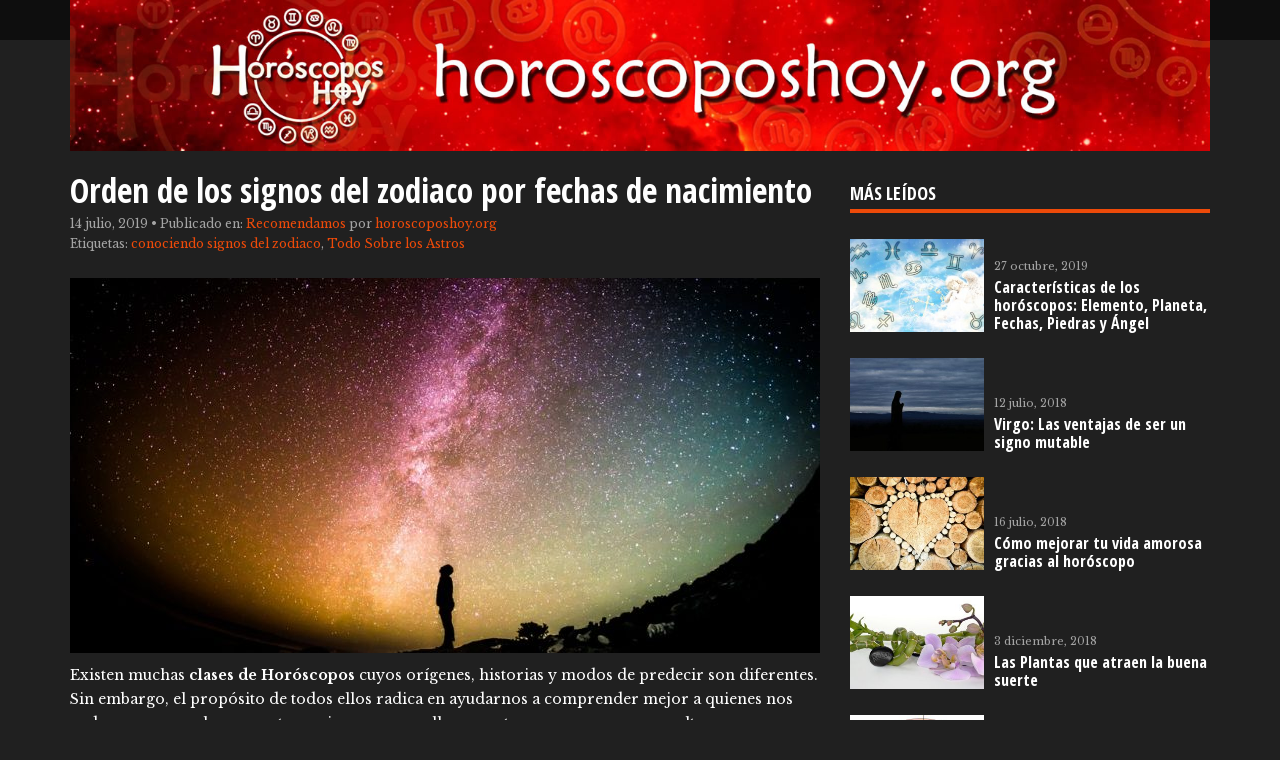

--- FILE ---
content_type: text/html; charset=UTF-8
request_url: https://www.horoscoposhoy.org/orden-de-los-signos-del-zodiaco-por-fechas-de-nacimiento/
body_size: 57401
content:
<!doctype html>
<html lang="es">
<head>
	<meta charset="UTF-8">
	<meta name="viewport" content="width=device-width, initial-scale=1">
	<meta name='robots' content='index, follow, max-image-preview:large, max-snippet:-1, max-video-preview:-1' />

	<!-- This site is optimized with the Yoast SEO plugin v21.7 - https://yoast.com/wordpress/plugins/seo/ -->
	<title>Orden de los signos del zodiaco por fechas de nacimiento</title>
	<meta name="description" content="Existen muchas clases de Horóscopos cuyos orígenes, historias y modos de predecir son diferentes. Sin embargo, el propósito de todos ellos radica en" />
	<link rel="canonical" href="https://www.horoscoposhoy.org/orden-de-los-signos-del-zodiaco-por-fechas-de-nacimiento/" />
	<meta property="og:locale" content="es_ES" />
	<meta property="og:type" content="article" />
	<meta property="og:title" content="Orden de los signos del zodiaco por fechas de nacimiento" />
	<meta property="og:description" content="Existen muchas clases de Horóscopos cuyos orígenes, historias y modos de predecir son diferentes. Sin embargo, el propósito de todos ellos radica en" />
	<meta property="og:url" content="https://www.horoscoposhoy.org/orden-de-los-signos-del-zodiaco-por-fechas-de-nacimiento/" />
	<meta property="og:site_name" content="Horóscopos Hoy" />
	<meta property="article:published_time" content="2019-07-14T18:34:01+00:00" />
	<meta property="article:modified_time" content="2019-07-14T18:39:30+00:00" />
	<meta property="og:image" content="https://www.horoscoposhoy.org/wp-content/uploads/estrellas.jpg" />
	<meta property="og:image:width" content="960" />
	<meta property="og:image:height" content="640" />
	<meta property="og:image:type" content="image/jpeg" />
	<meta name="author" content="horoscoposhoy.org" />
	<meta name="twitter:label1" content="Escrito por" />
	<meta name="twitter:data1" content="horoscoposhoy.org" />
	<meta name="twitter:label2" content="Tiempo de lectura" />
	<meta name="twitter:data2" content="5 minutos" />
	<script type="application/ld+json" class="yoast-schema-graph">{"@context":"https://schema.org","@graph":[{"@type":"WebPage","@id":"https://www.horoscoposhoy.org/orden-de-los-signos-del-zodiaco-por-fechas-de-nacimiento/","url":"https://www.horoscoposhoy.org/orden-de-los-signos-del-zodiaco-por-fechas-de-nacimiento/","name":"Orden de los signos del zodiaco por fechas de nacimiento","isPartOf":{"@id":"https://www.horoscoposhoy.org/#website"},"primaryImageOfPage":{"@id":"https://www.horoscoposhoy.org/orden-de-los-signos-del-zodiaco-por-fechas-de-nacimiento/#primaryimage"},"image":{"@id":"https://www.horoscoposhoy.org/orden-de-los-signos-del-zodiaco-por-fechas-de-nacimiento/#primaryimage"},"thumbnailUrl":"https://www.horoscoposhoy.org/wp-content/uploads/estrellas.jpg","datePublished":"2019-07-14T18:34:01+00:00","dateModified":"2019-07-14T18:39:30+00:00","author":{"@id":"https://www.horoscoposhoy.org/#/schema/person/b8e8d86b9be2680ee1db89c43caa2287"},"description":"Existen muchas clases de Horóscopos cuyos orígenes, historias y modos de predecir son diferentes. Sin embargo, el propósito de todos ellos radica en","breadcrumb":{"@id":"https://www.horoscoposhoy.org/orden-de-los-signos-del-zodiaco-por-fechas-de-nacimiento/#breadcrumb"},"inLanguage":"es","potentialAction":[{"@type":"ReadAction","target":["https://www.horoscoposhoy.org/orden-de-los-signos-del-zodiaco-por-fechas-de-nacimiento/"]}]},{"@type":"ImageObject","inLanguage":"es","@id":"https://www.horoscoposhoy.org/orden-de-los-signos-del-zodiaco-por-fechas-de-nacimiento/#primaryimage","url":"https://www.horoscoposhoy.org/wp-content/uploads/estrellas.jpg","contentUrl":"https://www.horoscoposhoy.org/wp-content/uploads/estrellas.jpg","width":960,"height":640},{"@type":"BreadcrumbList","@id":"https://www.horoscoposhoy.org/orden-de-los-signos-del-zodiaco-por-fechas-de-nacimiento/#breadcrumb","itemListElement":[{"@type":"ListItem","position":1,"name":"Portada","item":"https://www.horoscoposhoy.org/"},{"@type":"ListItem","position":2,"name":"Horóscopos Hoy","item":"https://www.horoscoposhoy.org/horoscopos-hoy/"},{"@type":"ListItem","position":3,"name":"Orden de los signos del zodiaco por fechas de nacimiento"}]},{"@type":"WebSite","@id":"https://www.horoscoposhoy.org/#website","url":"https://www.horoscoposhoy.org/","name":"Horóscopos Hoy","description":"Predicciones de todos los horoscopos para hoy gratis.","potentialAction":[{"@type":"SearchAction","target":{"@type":"EntryPoint","urlTemplate":"https://www.horoscoposhoy.org/?s={search_term_string}"},"query-input":"required name=search_term_string"}],"inLanguage":"es"},{"@type":"Person","@id":"https://www.horoscoposhoy.org/#/schema/person/b8e8d86b9be2680ee1db89c43caa2287","name":"horoscoposhoy.org","image":{"@type":"ImageObject","inLanguage":"es","@id":"https://www.horoscoposhoy.org/#/schema/person/image/","url":"https://secure.gravatar.com/avatar/6a10dbdd8c2a5b54191da523fb5a55c4?s=96&d=mm&r=g","contentUrl":"https://secure.gravatar.com/avatar/6a10dbdd8c2a5b54191da523fb5a55c4?s=96&d=mm&r=g","caption":"horoscoposhoy.org"}}]}</script>
	<!-- / Yoast SEO plugin. -->


<link rel='dns-prefetch' href='//static.addtoany.com' />
<link rel="alternate" type="application/rss+xml" title="Horóscopos Hoy &raquo; Feed" href="https://www.horoscoposhoy.org/feed/" />
<script type="text/javascript">
/* <![CDATA[ */
window._wpemojiSettings = {"baseUrl":"https:\/\/s.w.org\/images\/core\/emoji\/14.0.0\/72x72\/","ext":".png","svgUrl":"https:\/\/s.w.org\/images\/core\/emoji\/14.0.0\/svg\/","svgExt":".svg","source":{"concatemoji":"https:\/\/www.horoscoposhoy.org\/wp-includes\/js\/wp-emoji-release.min.js?ver=6.4.7"}};
/*! This file is auto-generated */
!function(i,n){var o,s,e;function c(e){try{var t={supportTests:e,timestamp:(new Date).valueOf()};sessionStorage.setItem(o,JSON.stringify(t))}catch(e){}}function p(e,t,n){e.clearRect(0,0,e.canvas.width,e.canvas.height),e.fillText(t,0,0);var t=new Uint32Array(e.getImageData(0,0,e.canvas.width,e.canvas.height).data),r=(e.clearRect(0,0,e.canvas.width,e.canvas.height),e.fillText(n,0,0),new Uint32Array(e.getImageData(0,0,e.canvas.width,e.canvas.height).data));return t.every(function(e,t){return e===r[t]})}function u(e,t,n){switch(t){case"flag":return n(e,"\ud83c\udff3\ufe0f\u200d\u26a7\ufe0f","\ud83c\udff3\ufe0f\u200b\u26a7\ufe0f")?!1:!n(e,"\ud83c\uddfa\ud83c\uddf3","\ud83c\uddfa\u200b\ud83c\uddf3")&&!n(e,"\ud83c\udff4\udb40\udc67\udb40\udc62\udb40\udc65\udb40\udc6e\udb40\udc67\udb40\udc7f","\ud83c\udff4\u200b\udb40\udc67\u200b\udb40\udc62\u200b\udb40\udc65\u200b\udb40\udc6e\u200b\udb40\udc67\u200b\udb40\udc7f");case"emoji":return!n(e,"\ud83e\udef1\ud83c\udffb\u200d\ud83e\udef2\ud83c\udfff","\ud83e\udef1\ud83c\udffb\u200b\ud83e\udef2\ud83c\udfff")}return!1}function f(e,t,n){var r="undefined"!=typeof WorkerGlobalScope&&self instanceof WorkerGlobalScope?new OffscreenCanvas(300,150):i.createElement("canvas"),a=r.getContext("2d",{willReadFrequently:!0}),o=(a.textBaseline="top",a.font="600 32px Arial",{});return e.forEach(function(e){o[e]=t(a,e,n)}),o}function t(e){var t=i.createElement("script");t.src=e,t.defer=!0,i.head.appendChild(t)}"undefined"!=typeof Promise&&(o="wpEmojiSettingsSupports",s=["flag","emoji"],n.supports={everything:!0,everythingExceptFlag:!0},e=new Promise(function(e){i.addEventListener("DOMContentLoaded",e,{once:!0})}),new Promise(function(t){var n=function(){try{var e=JSON.parse(sessionStorage.getItem(o));if("object"==typeof e&&"number"==typeof e.timestamp&&(new Date).valueOf()<e.timestamp+604800&&"object"==typeof e.supportTests)return e.supportTests}catch(e){}return null}();if(!n){if("undefined"!=typeof Worker&&"undefined"!=typeof OffscreenCanvas&&"undefined"!=typeof URL&&URL.createObjectURL&&"undefined"!=typeof Blob)try{var e="postMessage("+f.toString()+"("+[JSON.stringify(s),u.toString(),p.toString()].join(",")+"));",r=new Blob([e],{type:"text/javascript"}),a=new Worker(URL.createObjectURL(r),{name:"wpTestEmojiSupports"});return void(a.onmessage=function(e){c(n=e.data),a.terminate(),t(n)})}catch(e){}c(n=f(s,u,p))}t(n)}).then(function(e){for(var t in e)n.supports[t]=e[t],n.supports.everything=n.supports.everything&&n.supports[t],"flag"!==t&&(n.supports.everythingExceptFlag=n.supports.everythingExceptFlag&&n.supports[t]);n.supports.everythingExceptFlag=n.supports.everythingExceptFlag&&!n.supports.flag,n.DOMReady=!1,n.readyCallback=function(){n.DOMReady=!0}}).then(function(){return e}).then(function(){var e;n.supports.everything||(n.readyCallback(),(e=n.source||{}).concatemoji?t(e.concatemoji):e.wpemoji&&e.twemoji&&(t(e.twemoji),t(e.wpemoji)))}))}((window,document),window._wpemojiSettings);
/* ]]> */
</script>
<link rel='stylesheet' id='fancybox-css' href='https://www.horoscoposhoy.org/wp-content/themes/tabloid/panel/scripts/fancybox-2.1.5/jquery.fancybox.css?ver=2.1.5' type='text/css' media='all' />
<style id='wp-emoji-styles-inline-css' type='text/css'>

	img.wp-smiley, img.emoji {
		display: inline !important;
		border: none !important;
		box-shadow: none !important;
		height: 1em !important;
		width: 1em !important;
		margin: 0 0.07em !important;
		vertical-align: -0.1em !important;
		background: none !important;
		padding: 0 !important;
	}
</style>
<link rel='stylesheet' id='wp-block-library-css' href='https://www.horoscoposhoy.org/wp-includes/css/dist/block-library/style.min.css?ver=6.4.7' type='text/css' media='all' />
<style id='classic-theme-styles-inline-css' type='text/css'>
/*! This file is auto-generated */
.wp-block-button__link{color:#fff;background-color:#32373c;border-radius:9999px;box-shadow:none;text-decoration:none;padding:calc(.667em + 2px) calc(1.333em + 2px);font-size:1.125em}.wp-block-file__button{background:#32373c;color:#fff;text-decoration:none}
</style>
<style id='global-styles-inline-css' type='text/css'>
body{--wp--preset--color--black: #000000;--wp--preset--color--cyan-bluish-gray: #abb8c3;--wp--preset--color--white: #ffffff;--wp--preset--color--pale-pink: #f78da7;--wp--preset--color--vivid-red: #cf2e2e;--wp--preset--color--luminous-vivid-orange: #ff6900;--wp--preset--color--luminous-vivid-amber: #fcb900;--wp--preset--color--light-green-cyan: #7bdcb5;--wp--preset--color--vivid-green-cyan: #00d084;--wp--preset--color--pale-cyan-blue: #8ed1fc;--wp--preset--color--vivid-cyan-blue: #0693e3;--wp--preset--color--vivid-purple: #9b51e0;--wp--preset--gradient--vivid-cyan-blue-to-vivid-purple: linear-gradient(135deg,rgba(6,147,227,1) 0%,rgb(155,81,224) 100%);--wp--preset--gradient--light-green-cyan-to-vivid-green-cyan: linear-gradient(135deg,rgb(122,220,180) 0%,rgb(0,208,130) 100%);--wp--preset--gradient--luminous-vivid-amber-to-luminous-vivid-orange: linear-gradient(135deg,rgba(252,185,0,1) 0%,rgba(255,105,0,1) 100%);--wp--preset--gradient--luminous-vivid-orange-to-vivid-red: linear-gradient(135deg,rgba(255,105,0,1) 0%,rgb(207,46,46) 100%);--wp--preset--gradient--very-light-gray-to-cyan-bluish-gray: linear-gradient(135deg,rgb(238,238,238) 0%,rgb(169,184,195) 100%);--wp--preset--gradient--cool-to-warm-spectrum: linear-gradient(135deg,rgb(74,234,220) 0%,rgb(151,120,209) 20%,rgb(207,42,186) 40%,rgb(238,44,130) 60%,rgb(251,105,98) 80%,rgb(254,248,76) 100%);--wp--preset--gradient--blush-light-purple: linear-gradient(135deg,rgb(255,206,236) 0%,rgb(152,150,240) 100%);--wp--preset--gradient--blush-bordeaux: linear-gradient(135deg,rgb(254,205,165) 0%,rgb(254,45,45) 50%,rgb(107,0,62) 100%);--wp--preset--gradient--luminous-dusk: linear-gradient(135deg,rgb(255,203,112) 0%,rgb(199,81,192) 50%,rgb(65,88,208) 100%);--wp--preset--gradient--pale-ocean: linear-gradient(135deg,rgb(255,245,203) 0%,rgb(182,227,212) 50%,rgb(51,167,181) 100%);--wp--preset--gradient--electric-grass: linear-gradient(135deg,rgb(202,248,128) 0%,rgb(113,206,126) 100%);--wp--preset--gradient--midnight: linear-gradient(135deg,rgb(2,3,129) 0%,rgb(40,116,252) 100%);--wp--preset--font-size--small: 13px;--wp--preset--font-size--medium: 20px;--wp--preset--font-size--large: 36px;--wp--preset--font-size--x-large: 42px;--wp--preset--spacing--20: 0.44rem;--wp--preset--spacing--30: 0.67rem;--wp--preset--spacing--40: 1rem;--wp--preset--spacing--50: 1.5rem;--wp--preset--spacing--60: 2.25rem;--wp--preset--spacing--70: 3.38rem;--wp--preset--spacing--80: 5.06rem;--wp--preset--shadow--natural: 6px 6px 9px rgba(0, 0, 0, 0.2);--wp--preset--shadow--deep: 12px 12px 50px rgba(0, 0, 0, 0.4);--wp--preset--shadow--sharp: 6px 6px 0px rgba(0, 0, 0, 0.2);--wp--preset--shadow--outlined: 6px 6px 0px -3px rgba(255, 255, 255, 1), 6px 6px rgba(0, 0, 0, 1);--wp--preset--shadow--crisp: 6px 6px 0px rgba(0, 0, 0, 1);}:where(.is-layout-flex){gap: 0.5em;}:where(.is-layout-grid){gap: 0.5em;}body .is-layout-flow > .alignleft{float: left;margin-inline-start: 0;margin-inline-end: 2em;}body .is-layout-flow > .alignright{float: right;margin-inline-start: 2em;margin-inline-end: 0;}body .is-layout-flow > .aligncenter{margin-left: auto !important;margin-right: auto !important;}body .is-layout-constrained > .alignleft{float: left;margin-inline-start: 0;margin-inline-end: 2em;}body .is-layout-constrained > .alignright{float: right;margin-inline-start: 2em;margin-inline-end: 0;}body .is-layout-constrained > .aligncenter{margin-left: auto !important;margin-right: auto !important;}body .is-layout-constrained > :where(:not(.alignleft):not(.alignright):not(.alignfull)){max-width: var(--wp--style--global--content-size);margin-left: auto !important;margin-right: auto !important;}body .is-layout-constrained > .alignwide{max-width: var(--wp--style--global--wide-size);}body .is-layout-flex{display: flex;}body .is-layout-flex{flex-wrap: wrap;align-items: center;}body .is-layout-flex > *{margin: 0;}body .is-layout-grid{display: grid;}body .is-layout-grid > *{margin: 0;}:where(.wp-block-columns.is-layout-flex){gap: 2em;}:where(.wp-block-columns.is-layout-grid){gap: 2em;}:where(.wp-block-post-template.is-layout-flex){gap: 1.25em;}:where(.wp-block-post-template.is-layout-grid){gap: 1.25em;}.has-black-color{color: var(--wp--preset--color--black) !important;}.has-cyan-bluish-gray-color{color: var(--wp--preset--color--cyan-bluish-gray) !important;}.has-white-color{color: var(--wp--preset--color--white) !important;}.has-pale-pink-color{color: var(--wp--preset--color--pale-pink) !important;}.has-vivid-red-color{color: var(--wp--preset--color--vivid-red) !important;}.has-luminous-vivid-orange-color{color: var(--wp--preset--color--luminous-vivid-orange) !important;}.has-luminous-vivid-amber-color{color: var(--wp--preset--color--luminous-vivid-amber) !important;}.has-light-green-cyan-color{color: var(--wp--preset--color--light-green-cyan) !important;}.has-vivid-green-cyan-color{color: var(--wp--preset--color--vivid-green-cyan) !important;}.has-pale-cyan-blue-color{color: var(--wp--preset--color--pale-cyan-blue) !important;}.has-vivid-cyan-blue-color{color: var(--wp--preset--color--vivid-cyan-blue) !important;}.has-vivid-purple-color{color: var(--wp--preset--color--vivid-purple) !important;}.has-black-background-color{background-color: var(--wp--preset--color--black) !important;}.has-cyan-bluish-gray-background-color{background-color: var(--wp--preset--color--cyan-bluish-gray) !important;}.has-white-background-color{background-color: var(--wp--preset--color--white) !important;}.has-pale-pink-background-color{background-color: var(--wp--preset--color--pale-pink) !important;}.has-vivid-red-background-color{background-color: var(--wp--preset--color--vivid-red) !important;}.has-luminous-vivid-orange-background-color{background-color: var(--wp--preset--color--luminous-vivid-orange) !important;}.has-luminous-vivid-amber-background-color{background-color: var(--wp--preset--color--luminous-vivid-amber) !important;}.has-light-green-cyan-background-color{background-color: var(--wp--preset--color--light-green-cyan) !important;}.has-vivid-green-cyan-background-color{background-color: var(--wp--preset--color--vivid-green-cyan) !important;}.has-pale-cyan-blue-background-color{background-color: var(--wp--preset--color--pale-cyan-blue) !important;}.has-vivid-cyan-blue-background-color{background-color: var(--wp--preset--color--vivid-cyan-blue) !important;}.has-vivid-purple-background-color{background-color: var(--wp--preset--color--vivid-purple) !important;}.has-black-border-color{border-color: var(--wp--preset--color--black) !important;}.has-cyan-bluish-gray-border-color{border-color: var(--wp--preset--color--cyan-bluish-gray) !important;}.has-white-border-color{border-color: var(--wp--preset--color--white) !important;}.has-pale-pink-border-color{border-color: var(--wp--preset--color--pale-pink) !important;}.has-vivid-red-border-color{border-color: var(--wp--preset--color--vivid-red) !important;}.has-luminous-vivid-orange-border-color{border-color: var(--wp--preset--color--luminous-vivid-orange) !important;}.has-luminous-vivid-amber-border-color{border-color: var(--wp--preset--color--luminous-vivid-amber) !important;}.has-light-green-cyan-border-color{border-color: var(--wp--preset--color--light-green-cyan) !important;}.has-vivid-green-cyan-border-color{border-color: var(--wp--preset--color--vivid-green-cyan) !important;}.has-pale-cyan-blue-border-color{border-color: var(--wp--preset--color--pale-cyan-blue) !important;}.has-vivid-cyan-blue-border-color{border-color: var(--wp--preset--color--vivid-cyan-blue) !important;}.has-vivid-purple-border-color{border-color: var(--wp--preset--color--vivid-purple) !important;}.has-vivid-cyan-blue-to-vivid-purple-gradient-background{background: var(--wp--preset--gradient--vivid-cyan-blue-to-vivid-purple) !important;}.has-light-green-cyan-to-vivid-green-cyan-gradient-background{background: var(--wp--preset--gradient--light-green-cyan-to-vivid-green-cyan) !important;}.has-luminous-vivid-amber-to-luminous-vivid-orange-gradient-background{background: var(--wp--preset--gradient--luminous-vivid-amber-to-luminous-vivid-orange) !important;}.has-luminous-vivid-orange-to-vivid-red-gradient-background{background: var(--wp--preset--gradient--luminous-vivid-orange-to-vivid-red) !important;}.has-very-light-gray-to-cyan-bluish-gray-gradient-background{background: var(--wp--preset--gradient--very-light-gray-to-cyan-bluish-gray) !important;}.has-cool-to-warm-spectrum-gradient-background{background: var(--wp--preset--gradient--cool-to-warm-spectrum) !important;}.has-blush-light-purple-gradient-background{background: var(--wp--preset--gradient--blush-light-purple) !important;}.has-blush-bordeaux-gradient-background{background: var(--wp--preset--gradient--blush-bordeaux) !important;}.has-luminous-dusk-gradient-background{background: var(--wp--preset--gradient--luminous-dusk) !important;}.has-pale-ocean-gradient-background{background: var(--wp--preset--gradient--pale-ocean) !important;}.has-electric-grass-gradient-background{background: var(--wp--preset--gradient--electric-grass) !important;}.has-midnight-gradient-background{background: var(--wp--preset--gradient--midnight) !important;}.has-small-font-size{font-size: var(--wp--preset--font-size--small) !important;}.has-medium-font-size{font-size: var(--wp--preset--font-size--medium) !important;}.has-large-font-size{font-size: var(--wp--preset--font-size--large) !important;}.has-x-large-font-size{font-size: var(--wp--preset--font-size--x-large) !important;}
.wp-block-navigation a:where(:not(.wp-element-button)){color: inherit;}
:where(.wp-block-post-template.is-layout-flex){gap: 1.25em;}:where(.wp-block-post-template.is-layout-grid){gap: 1.25em;}
:where(.wp-block-columns.is-layout-flex){gap: 2em;}:where(.wp-block-columns.is-layout-grid){gap: 2em;}
.wp-block-pullquote{font-size: 1.5em;line-height: 1.6;}
</style>
<link rel='stylesheet' id='menu-image-css' href='https://www.horoscoposhoy.org/wp-content/plugins/menu-image/includes/css/menu-image.css?ver=3.10' type='text/css' media='all' />
<link rel='stylesheet' id='dashicons-css' href='https://www.horoscoposhoy.org/wp-includes/css/dashicons.min.css?ver=6.4.7' type='text/css' media='all' />
<link rel='stylesheet' id='ci-google-font-css' href='//fonts.googleapis.com/css?family=Libre+Baskerville%3A400%2C700%2C400italic%7COpen+Sans+Condensed%3A700&#038;subset=cyrillic%2Clatin%2Cgreek%2Cvietnamese&#038;ver=6.4.7' type='text/css' media='all' />
<link rel='stylesheet' id='ci-base-css' href='https://www.horoscoposhoy.org/wp-content/themes/tabloid/css/base.css?ver=6.4.7' type='text/css' media='all' />
<link rel='stylesheet' id='ci-flexslider-css' href='https://www.horoscoposhoy.org/wp-content/themes/tabloid/css/flexslider.css?ver=6.4.7' type='text/css' media='all' />
<link rel='stylesheet' id='ci-mmenu-css' href='https://www.horoscoposhoy.org/wp-content/themes/tabloid/css/mmenu.css?ver=6.4.7' type='text/css' media='all' />
<link rel='stylesheet' id='font-awesome-css' href='https://www.horoscoposhoy.org/wp-content/themes/tabloid/panel/components/fontawesome/css/font-awesome.min.css?ver=4.5.0' type='text/css' media='all' />
<link rel='stylesheet' id='weather-icons-css' href='https://www.horoscoposhoy.org/wp-content/themes/tabloid/css/weather-icons.css?ver=6.4.7' type='text/css' media='all' />
<link rel='stylesheet' id='ci-style-css' href='https://www.horoscoposhoy.org/wp-content/themes/tabloid/style.css?ver=1.2' type='text/css' media='screen' />
<link rel='stylesheet' id='ci-color-scheme-css' href='https://www.horoscoposhoy.org/wp-content/themes/tabloid/colors/default.css?ver=6.4.7' type='text/css' media='all' />
<link rel='stylesheet' id='addtoany-css' href='https://www.horoscoposhoy.org/wp-content/plugins/add-to-any/addtoany.min.css?ver=1.16' type='text/css' media='all' />
<style id='addtoany-inline-css' type='text/css'>
.addtoany_share_save_container { text-align:center; }
</style>
<script type="text/javascript" src="https://www.horoscoposhoy.org/wp-includes/js/jquery/jquery.min.js?ver=3.7.1" id="jquery-core-js"></script>
<script type="text/javascript" src="https://www.horoscoposhoy.org/wp-includes/js/jquery/jquery-migrate.min.js?ver=3.4.1" id="jquery-migrate-js"></script>
<script type="text/javascript" id="addtoany-core-js-before">
/* <![CDATA[ */
window.a2a_config=window.a2a_config||{};a2a_config.callbacks=[];a2a_config.overlays=[];a2a_config.templates={};a2a_localize = {
	Share: "Compartir",
	Save: "Guardar",
	Subscribe: "Suscribir",
	Email: "Correo electrónico",
	Bookmark: "Marcador",
	ShowAll: "Mostrar todo",
	ShowLess: "Mostrar menos",
	FindServices: "Encontrar servicio(s)",
	FindAnyServiceToAddTo: "Encuentra al instante cualquier servicio para añadir a",
	PoweredBy: "Funciona con",
	ShareViaEmail: "Compartir por correo electrónico",
	SubscribeViaEmail: "Suscribirse a través de correo electrónico",
	BookmarkInYourBrowser: "Añadir a marcadores de tu navegador",
	BookmarkInstructions: "Presiona «Ctrl+D» o «\u2318+D» para añadir esta página a marcadores",
	AddToYourFavorites: "Añadir a tus favoritos",
	SendFromWebOrProgram: "Enviar desde cualquier dirección o programa de correo electrónico ",
	EmailProgram: "Programa de correo electrónico",
	More: "Más&#8230;",
	ThanksForSharing: "¡Gracias por compartir!",
	ThanksForFollowing: "¡Gracias por seguirnos!"
};
/* ]]> */
</script>
<script type="text/javascript" async src="https://static.addtoany.com/menu/page.js" id="addtoany-core-js"></script>
<script type="text/javascript" async src="https://www.horoscoposhoy.org/wp-content/plugins/add-to-any/addtoany.min.js?ver=1.1" id="addtoany-jquery-js"></script>
<link rel="https://api.w.org/" href="https://www.horoscoposhoy.org/wp-json/" /><link rel="alternate" type="application/json" href="https://www.horoscoposhoy.org/wp-json/wp/v2/posts/3539" /><link rel="EditURI" type="application/rsd+xml" title="RSD" href="https://www.horoscoposhoy.org/xmlrpc.php?rsd" />
<meta name="generator" content="WordPress 6.4.7" />
<meta name="generator" content="CSSIgniter - Tabloid" />
<link rel='shortlink' href='https://www.horoscoposhoy.org/?p=3539' />
<link rel="alternate" type="application/json+oembed" href="https://www.horoscoposhoy.org/wp-json/oembed/1.0/embed?url=https%3A%2F%2Fwww.horoscoposhoy.org%2Forden-de-los-signos-del-zodiaco-por-fechas-de-nacimiento%2F" />
<link rel="alternate" type="text/xml+oembed" href="https://www.horoscoposhoy.org/wp-json/oembed/1.0/embed?url=https%3A%2F%2Fwww.horoscoposhoy.org%2Forden-de-los-signos-del-zodiaco-por-fechas-de-nacimiento%2F&#038;format=xml" />
<script type="text/javascript">
(function(url){
	if(/(?:Chrome\/26\.0\.1410\.63 Safari\/537\.31|WordfenceTestMonBot)/.test(navigator.userAgent)){ return; }
	var addEvent = function(evt, handler) {
		if (window.addEventListener) {
			document.addEventListener(evt, handler, false);
		} else if (window.attachEvent) {
			document.attachEvent('on' + evt, handler);
		}
	};
	var removeEvent = function(evt, handler) {
		if (window.removeEventListener) {
			document.removeEventListener(evt, handler, false);
		} else if (window.detachEvent) {
			document.detachEvent('on' + evt, handler);
		}
	};
	var evts = 'contextmenu dblclick drag dragend dragenter dragleave dragover dragstart drop keydown keypress keyup mousedown mousemove mouseout mouseover mouseup mousewheel scroll'.split(' ');
	var logHuman = function() {
		if (window.wfLogHumanRan) { return; }
		window.wfLogHumanRan = true;
		var wfscr = document.createElement('script');
		wfscr.type = 'text/javascript';
		wfscr.async = true;
		wfscr.src = url + '&r=' + Math.random();
		(document.getElementsByTagName('head')[0]||document.getElementsByTagName('body')[0]).appendChild(wfscr);
		for (var i = 0; i < evts.length; i++) {
			removeEvent(evts[i], logHuman);
		}
	};
	for (var i = 0; i < evts.length; i++) {
		addEvent(evts[i], logHuman);
	}
})('//www.horoscoposhoy.org/?wordfence_lh=1&hid=C617E1F8E0A577B0DCA018A3F3E3DC77');
</script><link rel="pingback" href="https://www.horoscoposhoy.org/xmlrpc.php" /><link rel="icon" href="https://www.horoscoposhoy.org/wp-content/uploads/cropped-H-SOLA-01-1-32x32.png" sizes="32x32" />
<link rel="icon" href="https://www.horoscoposhoy.org/wp-content/uploads/cropped-H-SOLA-01-1-192x192.png" sizes="192x192" />
<link rel="apple-touch-icon" href="https://www.horoscoposhoy.org/wp-content/uploads/cropped-H-SOLA-01-1-180x180.png" />
<meta name="msapplication-TileImage" content="https://www.horoscoposhoy.org/wp-content/uploads/cropped-H-SOLA-01-1-270x270.png" />
			</head>
<body class="post-template-default single single-post postid-3539 single-format-standard ci-tabloid ci-tabloid-1-2 ci-scheme-default">
<div id="page">
	<div id="mobile-bar">
		<a class="menu-trigger" href="#mobilemenu"><i class="fa fa-bars"></i></a>
		<p class="mob-title">Horóscopos Hoy</p>
	</div>
	<div class="container">
		<div class="row">
			<div class="col-xs-12">

				<header class="header">
	<div class="header-main">
		<div class="row">
							<a href="http://www.horoscoposhoy.org/" taget=_self><img src="http://www.horoscoposhoy.org/wp-content/uploads/banner-horoscopos-hoy-2.jpg" /></a>
</div>

			</div>
		</div>
	</div>


	<nav class="nav">
			</nav><!-- #nav -->
	<div id="mobilemenu"></div>

	</header>
				
				
<main class="main">
	<div class="row">
		<div class="col-sm-8">
							<article id="post-3539" class="entry post-3539 post type-post status-publish format-standard has-post-thumbnail hentry category-recomendamos tag-conociendo-signos-del-zodiaco tag-todo-sobre-los-astros">
					<h1 class="entry-title">Orden de los signos del zodiaco por fechas de nacimiento</h1>
					<div class="entry-meta">
						<time class="entry-time" datetime="2019-07-14T18:34:01+00:00">14 julio, 2019</time>
						&bull;
						<span class="entry-categories">
							Publicado en: <a href="https://www.horoscoposhoy.org/category/recomendamos/" rel="category tag">Recomendamos</a>						</span>
						<span class="entry-author">
							por <a href="https://www.horoscoposhoy.org/author/nazarena/">horoscoposhoy.org</a>						</span>

						<div class="entry-tags">
							Etiquetas: <a href="https://www.horoscoposhoy.org/tag/conociendo-signos-del-zodiaco/" rel="tag">conociendo signos del zodiaco</a>, <a href="https://www.horoscoposhoy.org/tag/todo-sobre-los-astros/" rel="tag">Todo Sobre los Astros</a>						</div>
					</div>

											<figure class="entry-thumb aligncenter">
							<a href="https://www.horoscoposhoy.org/wp-content/uploads/estrellas.jpg" class="lightbox">
								<img width="750" height="375" src="https://www.horoscoposhoy.org/wp-content/uploads/estrellas-750x375.jpg" class="attachment-ci_featured_single size-ci_featured_single wp-post-image" alt="" decoding="async" fetchpriority="high" />							</a>
						</figure>
					
					<div class="entry-content">
						<p>Existen muchas <strong>clases de Horóscopos</strong> cuyos orígenes, historias y modos de predecir son diferentes. Sin embargo, el propósito de todos ellos radica en ayudarnos a comprender mejor a quienes nos rodean y conocerlos a nosotros mismos en aquellos aspectos que permanecen ocultos, no manifestados. Pero la principal misión de los horóscopos consiste en permitirnos anticipar ciertos eventos futuros que podría acaecer en nuestra vida.</p>
<p>Hay mucho que descubrir en torno a este interesante mundo de la <strong>Astrología</strong> en general y de los Horóscopos en particular como por ejemplo el de la personalidad de cada signo, el cual podrías encontrar ingresando a la página que más sabe de signos: (<a href="https://www.horoscopohoy.eu/zodiaco/caracteristicas-de-cada-signo-del-zodiaco.php">https://www.horoscopohoy.eu/zodiaco/caracteristicas-de-cada-signo-del-zodiaco.php</a>)<img decoding="async" class="aligncenter size-full wp-image-3540" src="http://www.horoscoposhoy.org/wp-content/uploads/astrologia.jpg" alt="" width="940" height="529" srcset="https://www.horoscoposhoy.org/wp-content/uploads/astrologia.jpg 940w, https://www.horoscoposhoy.org/wp-content/uploads/astrologia-300x169.jpg 300w, https://www.horoscoposhoy.org/wp-content/uploads/astrologia-768x432.jpg 768w, https://www.horoscoposhoy.org/wp-content/uploads/astrologia-24x14.jpg 24w, https://www.horoscoposhoy.org/wp-content/uploads/astrologia-36x20.jpg 36w, https://www.horoscoposhoy.org/wp-content/uploads/astrologia-48x27.jpg 48w" sizes="(max-width: 940px) 100vw, 940px" /></p>
<p>Otro aspecto que no puedes ignorar es el que se relaciona con la influencia que tu planeta regente ejerce sobre tu signo zodiacal. ¿Quieres saber todo sobre ese interesante asunto? Pues también tienes un sitio perfecto para hacerlo donde encontrarás tu planeta de influencia y sabrás todos los atributos que aporta a tu signo: (<a href="https://www.horoscopohoy.eu/zodiaco/planetas-de-cada-signo-del-zodiaco.php">https://www.horoscopohoy.eu/zodiaco/planetas-de-cada-signo-del-zodiaco.php</a>) es el sitio al que debes ingresar para ello.</p>
<p>Pero para poder ingresar al interesante mundo de los Horóscopos y que toda esa información que te ofrecemos cobre sentido, antes tienes que conocer las fechas de regencia de cada signo. Aquí te las brindamos y además te ofrecemos algunos datos interesantes que debes descubrir sobre cada uno de los signos zodicales.</p>
<h2>Fechas de los signos del zodiaco</h2>
<p>Cada signo rige por un período determinado que abarca aproximadamente un mes. No existe acuerdo unánime entre los astrólogos sobre las fechas de regencia de los signos por lo que en función del Horóscopo consultado el márgen del período de regencia de los signos puede variar en uno o dos días.</p>
<p>Si bien se dice que Aries es el signo que inicia el zodíaco (y su regencia comienza en marzo) en esta oportunidad vamos a iniciar con Capricornio nuestra lista de fechas de regencia de los signos zodiacales en virtud de que su regencia abarca los primeros días de enero, primer mes del año.<img decoding="async" class="aligncenter size-full wp-image-3341" src="http://www.horoscoposhoy.org/wp-content/uploads/signos.jpg" alt="" width="1110" height="495" srcset="https://www.horoscoposhoy.org/wp-content/uploads/signos.jpg 1110w, https://www.horoscoposhoy.org/wp-content/uploads/signos-300x134.jpg 300w, https://www.horoscoposhoy.org/wp-content/uploads/signos-768x342.jpg 768w, https://www.horoscoposhoy.org/wp-content/uploads/signos-1024x457.jpg 1024w, https://www.horoscoposhoy.org/wp-content/uploads/signos-24x11.jpg 24w, https://www.horoscoposhoy.org/wp-content/uploads/signos-36x16.jpg 36w, https://www.horoscoposhoy.org/wp-content/uploads/signos-48x21.jpg 48w" sizes="(max-width: 1110px) 100vw, 1110px" /></p>
<p>Aquí van los signos zodiacales y sus fechas de regencia y además un regalo extra con claves de personalidad de cada uno de los nativos zodiacales para que puedas empezar a conocerlos mejor.</p>
<table width="690">
<tbody>
<tr>
<td><a href="https://www.deellas.com/horoscopo-signo-del-zodiaco-capricornio">Capricornio</a></td>
<td>Del 22 de diciembre al 20 de enero</td>
</tr>
</tbody>
</table>
<p>Conocido también como el signo de la Cabra, sus nativos son personas responsables, esquemáticas, laboriosas y que siempre buscan la estabilidad y el ascenso social.</p>
<table width="690">
<tbody>
<tr>
<td><a href="https://www.deellas.com/horoscopo-signo-del-zodiaco-acuario">Acuario</a></td>
<td>                  Del 21 de enero al 19 de febrero</td>
</tr>
</tbody>
</table>
<p>Los nativos del “Signo del Aguador” son personas muy creativas, amigables y liberales en sus relaciones. Son idealistas, justicieros y muy curiosos. Aman aprender y descubrir el mundo de todas las formas posibles.</p>
<table width="690">
<tbody>
<tr>
<td><a href="https://www.deellas.com/horoscopo-signo-del-zodiaco-piscis">Piscis</a></td>
<td>Del 20 de febrero al 20 de marzo</td>
</tr>
</tbody>
</table>
<p>El signo de los peces aporta a sus nativos ante todo una gran sensibilidad y capacidad de comprender a las demás personas. Son seres muy solidarios e intuitivos y también un poco inseguros de sí mismos.</p>
<table width="690">
<tbody>
<tr>
<td><a href="https://www.deellas.com/horoscopo-signo-del-zodiaco-aries">Aries</a></td>
<td>Del 21 de marzo al 20 de abril</td>
</tr>
</tbody>
</table>
<p>Los nativos del signo Aries son personas que se distinguen por su fuerte carácter, su fuerza de voluntad y su personalidad de líderes. Son apasionados y muy sinceros en sus relaciones de todo tipo.</p>
<table width="690">
<tbody>
<tr>
<td><a href="https://www.deellas.com/horoscopo-signo-del-zodiaco-tauro">Tauro</a></td>
<td>Del 21 de abril al 21 de mayo</td>
</tr>
</tbody>
</table>
<p>El signo del Toro distingue a sus nativos por ser personas muy racionales, rectas y leales en sus relaciones. Son personas metódicas, organizadas y muy trabajadoras.</p>
<table width="690">
<tbody>
<tr>
<td><a href="https://www.deellas.com/horoscopo-signo-del-zodiaco-geminis">Géminis</a></td>
<td>Del 2 de mayo al 21 de junio</td>
</tr>
</tbody>
</table>
<p>El signo de los gemelos dota a sus nativos de una gran capacidad de comunicación y mucha adaptabilidad a los cambios. Son personas sociables y de gustos y actitudes muy impredecibles.</p>
<table width="690">
<tbody>
<tr>
<td><a href="https://www.deellas.com/horoscopo-signo-del-zodiaco-cancer">Cáncer</a></td>
<td>Del 22 de junio al 23 de julio</td>
</tr>
</tbody>
</table>
<p>El signo del cangrejo posee como principales características el de ser sus nativos seres muy sensibles, de humor cambiante y susceptible. Son personas muy apegadas a sus lazos familiares e idealistas en cuestiones de amor.</p>
<table width="690">
<tbody>
<tr>
<td><a href="https://www.deellas.com/horoscopo-signo-del-zodiaco-leo">Leo</a></td>
<td>Del 24 de julio al 23 de agosto</td>
</tr>
</tbody>
</table>
<p>El signo del león es uno de los más fuertes y enérgicos del zodiaco. Sus nativos son personas apasionadas, leales y generosas que destacan por su inteligencia y atractivo personal. Son tenaces y aman el lujo y el confort.</p>
<table width="690">
<tbody>
<tr>
<td><a href="https://www.deellas.com/horoscopo-signo-del-zodiaco-virgo">Virgo</a></td>
<td>Del 24 de agosto al 23 de septiembre</td>
</tr>
</tbody>
</table>
<p>Las personas de signo Virgo son seres muy disciplinados, perfeccionistas y lúcidos, que siempre saben lo que quieren y cómo conseguirlo. Trabajadores, diplomáticos y prácticos, los Virgo saben adaptarse a todo tipo de ambiente y situación.</p>
<table width="690">
<tbody>
<tr>
<td><a href="https://www.deellas.com/horoscopo-signo-del-zodiaco-libra">Libra</a></td>
<td>Del 24 de septiembre al 23 de octubre</td>
</tr>
</tbody>
</table>
<p>Alegres, afectuosos y conciliadores, los Libra son seres que se ganan facilmente el cariño de los demás en razón de su personalidad cariñosa y sensible. Tienen un gran sentido de la justicia y siempre están dispuesto a ayudar a otros. Son amantes de las artes y la belleza.</p>
<table width="690">
<tbody>
<tr>
<td><a href="https://www.deellas.com/horoscopo-signo-del-zodiaco-escorpio">Escorpio</a></td>
<td>Del 24 de octubre al 22 de noviembre</td>
</tr>
</tbody>
</table>
<p>Quienes nacen bajo el signo Escorpio son seres sagaces, ambiciosos y también algo desconfiados. Fogosos y apasionados en la intimidad pueden también ser muy celosos y vengativos en ciertas circunstancias.</p>
<table width="690">
<tbody>
<tr>
<td><a href="https://www.deellas.com/horoscopo-signo-del-zodiaco-sagitario">Sagitario</a></td>
<td>Del 23 de noviembre al 21 de diciembre</td>
</tr>
</tbody>
</table>
<p>Los nativos de Sagitario se caracterizan por ser aventureros, osados y muy carismáticos y frontales. Son personas que necesitan tomar riesgos y asumir desafíos para sentirse vivos y que nunca están quietos sin perseguir sus sueños. Son temperamentales y algo explosivos cuando se enfadan.</p>
<p>Ya conoces las <em><strong>fechas de regencia de cada signo zodiacal</strong></em> y también te hemos contado algunas de sus principales características, pero queda mucho más por descubrir. Ahora que puedes conocer tu signo zodiacal y el de todas las personas de las que quieres saber más.</p>
<p>Recuerda visitar las páginas que te hemos recomendado al comienzo, en las que podrás saber más acerca de la <strong>personalidad de cada signo zodiacal</strong> y averiguar cuál es tu <strong>planeta regente</strong> y qué características concretas aporta a tu signo.</p>
<p>El mundo de los Horóscopos tiene mucha información valiosa para ti y este es solo el comienzo de un apasionante viaje!</p>
<p>&nbsp;</p>
<p>&nbsp;</p>
<p>&nbsp;</p>
<div class="addtoany_share_save_container addtoany_content addtoany_content_bottom"><div class="a2a_kit a2a_kit_size_57 addtoany_list" data-a2a-url="https://www.horoscoposhoy.org/orden-de-los-signos-del-zodiaco-por-fechas-de-nacimiento/" data-a2a-title="Orden de los signos del zodiaco por fechas de nacimiento"><a class="a2a_button_facebook" href="https://www.addtoany.com/add_to/facebook?linkurl=https%3A%2F%2Fwww.horoscoposhoy.org%2Forden-de-los-signos-del-zodiaco-por-fechas-de-nacimiento%2F&amp;linkname=Orden%20de%20los%20signos%20del%20zodiaco%20por%20fechas%20de%20nacimiento" title="Facebook" rel="nofollow noopener" target="_blank"><img src="http://www.horoscoposhoy.org/wp-content/uploads/facebook.png" width="57" height="57" alt="Facebook"></a><a class="a2a_button_twitter" href="https://www.addtoany.com/add_to/twitter?linkurl=https%3A%2F%2Fwww.horoscoposhoy.org%2Forden-de-los-signos-del-zodiaco-por-fechas-de-nacimiento%2F&amp;linkname=Orden%20de%20los%20signos%20del%20zodiaco%20por%20fechas%20de%20nacimiento" title="Twitter" rel="nofollow noopener" target="_blank"><img src="http://www.horoscoposhoy.org/wp-content/uploads/twitter.png" width="57" height="57" alt="Twitter"></a><a class="a2a_button_whatsapp" href="https://www.addtoany.com/add_to/whatsapp?linkurl=https%3A%2F%2Fwww.horoscoposhoy.org%2Forden-de-los-signos-del-zodiaco-por-fechas-de-nacimiento%2F&amp;linkname=Orden%20de%20los%20signos%20del%20zodiaco%20por%20fechas%20de%20nacimiento" title="WhatsApp" rel="nofollow noopener" target="_blank"><img src="http://www.horoscoposhoy.org/wp-content/uploads/whatsapp.png" width="57" height="57" alt="WhatsApp"></a></div></div>											</div>

					
				</article>
			
							<div class="entry-related">
			<h3 class="section-title">Artículos Relacionados</h3>
			<div class="row">
									<div class="col-md-6">
						<article class="item item-lg post-710 post type-post status-publish format-standard has-post-thumbnail hentry category-leo category-libra tag-conociendo-signos-del-zodiaco tag-leo">
			<figure class="item-thumb">
			<a href="https://www.horoscoposhoy.org/como-se-llevan-leo-y-libra/"><img width="750" height="426" src="https://www.horoscoposhoy.org/wp-content/uploads/pasion-5-750x426.jpg" class="attachment-post-thumbnail size-post-thumbnail wp-post-image" alt="" decoding="async" loading="lazy" srcset="https://www.horoscoposhoy.org/wp-content/uploads/pasion-5-750x426.jpg 750w, https://www.horoscoposhoy.org/wp-content/uploads/pasion-5-300x171.jpg 300w, https://www.horoscoposhoy.org/wp-content/uploads/pasion-5-24x14.jpg 24w, https://www.horoscoposhoy.org/wp-content/uploads/pasion-5-36x21.jpg 36w, https://www.horoscoposhoy.org/wp-content/uploads/pasion-5-48x27.jpg 48w" sizes="(max-width: 750px) 100vw, 750px" /></a>
			<h3 class="item-title"><a href="https://www.horoscoposhoy.org/como-se-llevan-leo-y-libra/">Leo y Libra: Una gran combinación</a></h3>
		</figure>
	
	<div class="item-content">
		<time class="item-time" datetime="2017-12-30T12:03:03+00:00">30 diciembre, 2017</time>
		<div class="item-excerpt">
			<p>Entre los 12 integrantes del Zodíaco se dan diferentes combinaciones y no todos los signos son compatibles entre sí. Para poder determinar el grado de compatibilidad entre dos signos es necesario primero que nada conocer profundamente la personalidad de cada uno ellos para luego poder determinar qué tan bien podrían[&#8230;]</p>
			<a class="item-more" href="https://www.horoscoposhoy.org/como-se-llevan-leo-y-libra/">Leer Más »</a>		</div>
	</div>
</article>
					</div>
									<div class="col-md-6">
						<article class="item item-lg post-2232 post type-post status-publish format-standard has-post-thumbnail hentry category-uncategorized tag-conociendo-signos-del-zodiaco">
			<figure class="item-thumb">
			<a href="https://www.horoscoposhoy.org/los-signos-del-zodiaco-mas-hermosos/"><img width="750" height="426" src="https://www.horoscoposhoy.org/wp-content/uploads/belleza-750x426.jpg" class="attachment-post-thumbnail size-post-thumbnail wp-post-image" alt="" decoding="async" loading="lazy" /></a>
			<h3 class="item-title"><a href="https://www.horoscoposhoy.org/los-signos-del-zodiaco-mas-hermosos/">Los más bellos del zodiaco</a></h3>
		</figure>
	
	<div class="item-content">
		<time class="item-time" datetime="2017-12-30T23:54:39+00:00">30 diciembre, 2017</time>
		<div class="item-excerpt">
			<p>Se dice comúnmente que la belleza es un concepto subjetivo y que depende de los ojos de quien mire. Pero, seamos sinceros y realistas: Existen estándares de belleza que permiten diferenciar fácilmente a alguien bello físicamente de alguien que no lo es. Pero ¿Cuáles son esos parámetros? Solo por mencionar[&#8230;]</p>
			<a class="item-more" href="https://www.horoscoposhoy.org/los-signos-del-zodiaco-mas-hermosos/">Leer Más »</a>		</div>
	</div>
</article>
					</div>
											</div>
		</div>
	
			
		</div>

		<div class="col-sm-4">
	<div class="sidebar">
		<aside id="ci-category-5" class="widget widget_ci-category group"><h3 class="widget-title">Más Leídos</h3><div class="row"><div class="col-md-6"><article class="item item-media item-media-sm post-3599 post type-post status-publish format-standard has-post-thumbnail hentry category-recomendamos tag-conociendo-signos-del-zodiaco tag-horoscopo">
			<figure class="item-thumb">
			<a href="https://www.horoscoposhoy.org/caracteristicas-de-los-horoscopos-elemento-planeta-fechas-piedras-y-angel/">
				<img width="265" height="185" src="https://www.horoscoposhoy.org/wp-content/uploads/zodiaco-1-265x185.jpg" class="attachment-ci_listing size-ci_listing wp-post-image" alt="" decoding="async" loading="lazy" srcset="https://www.horoscoposhoy.org/wp-content/uploads/zodiaco-1-265x185.jpg 265w, https://www.horoscoposhoy.org/wp-content/uploads/zodiaco-1-24x16.jpg 24w" sizes="(max-width: 265px) 100vw, 265px" />			</a>
		</figure>
	
	<div class="item-content">
		<time class="item-time" datetime="2019-10-27T23:31:12+00:00">27 octubre, 2019</time>
		<h3 class="item-title"><a href="https://www.horoscoposhoy.org/caracteristicas-de-los-horoscopos-elemento-planeta-fechas-piedras-y-angel/">Características de los horóscopos: Elemento, Planeta, Fechas, Piedras y Ángel</a></h3>
	</div>
</article></div><div class="col-md-6"><article class="item item-media item-media-sm post-454 post type-post status-publish format-standard has-post-thumbnail hentry category-recomendamos category-virgo tag-el-horoscopo-virgo-hoy">
			<figure class="item-thumb">
			<a href="https://www.horoscoposhoy.org/el-horoscopo-virgo-hoy-y-los-signos-mutables/">
				<img width="265" height="185" src="https://www.horoscoposhoy.org/wp-content/uploads/virgen-1-265x185.jpg" class="attachment-ci_listing size-ci_listing wp-post-image" alt="" decoding="async" loading="lazy" srcset="https://www.horoscoposhoy.org/wp-content/uploads/virgen-1-265x185.jpg 265w, https://www.horoscoposhoy.org/wp-content/uploads/virgen-1-24x16.jpg 24w" sizes="(max-width: 265px) 100vw, 265px" />			</a>
		</figure>
	
	<div class="item-content">
		<time class="item-time" datetime="2018-07-12T16:43:44+00:00">12 julio, 2018</time>
		<h3 class="item-title"><a href="https://www.horoscoposhoy.org/el-horoscopo-virgo-hoy-y-los-signos-mutables/">Virgo: Las ventajas de ser un signo mutable</a></h3>
	</div>
</article></div><div class="col-md-6"><article class="item item-media item-media-sm post-2919 post type-post status-publish format-standard has-post-thumbnail hentry category-uncategorized category-recomendamos tag-astrologia tag-conociendo-signos-del-zodiaco tag-todo-sobre-los-astros">
			<figure class="item-thumb">
			<a href="https://www.horoscoposhoy.org/el-zodiaco-y-el-amor/">
				<img width="265" height="185" src="https://www.horoscoposhoy.org/wp-content/uploads/corazon-2-265x185.jpg" class="attachment-ci_listing size-ci_listing wp-post-image" alt="" decoding="async" loading="lazy" srcset="https://www.horoscoposhoy.org/wp-content/uploads/corazon-2-265x185.jpg 265w, https://www.horoscoposhoy.org/wp-content/uploads/corazon-2-24x18.jpg 24w" sizes="(max-width: 265px) 100vw, 265px" />			</a>
		</figure>
	
	<div class="item-content">
		<time class="item-time" datetime="2018-07-16T17:27:33+00:00">16 julio, 2018</time>
		<h3 class="item-title"><a href="https://www.horoscoposhoy.org/el-zodiaco-y-el-amor/">Cómo mejorar tu vida amorosa gracias al horóscopo</a></h3>
	</div>
</article></div><div class="col-md-6"><article class="item item-media item-media-sm post-3417 post type-post status-publish format-standard has-post-thumbnail hentry category-recomendamos tag-feng-shui">
			<figure class="item-thumb">
			<a href="https://www.horoscoposhoy.org/las-plantas-que-atraen-la-buena-suerte/">
				<img width="265" height="185" src="https://www.horoscoposhoy.org/wp-content/uploads/bambu-265x185.jpg" class="attachment-ci_listing size-ci_listing wp-post-image" alt="" decoding="async" loading="lazy" />			</a>
		</figure>
	
	<div class="item-content">
		<time class="item-time" datetime="2018-12-03T00:11:46+00:00">3 diciembre, 2018</time>
		<h3 class="item-title"><a href="https://www.horoscoposhoy.org/las-plantas-que-atraen-la-buena-suerte/">Las Plantas que atraen la buena suerte</a></h3>
	</div>
</article></div><div class="col-md-6"><article class="item item-media item-media-sm post-34 post type-post status-publish format-standard has-post-thumbnail hentry category-uncategorized category-recomendamos tag-astrologia tag-carta-astral tag-horoscopo">
			<figure class="item-thumb">
			<a href="https://www.horoscoposhoy.org/los-planetas-en-la-astrologia/">
				<img width="265" height="185" src="https://www.horoscoposhoy.org/wp-content/uploads/carta-astral-1-265x185.jpg" class="attachment-ci_listing size-ci_listing wp-post-image" alt="" decoding="async" loading="lazy" />			</a>
		</figure>
	
	<div class="item-content">
		<time class="item-time" datetime="2018-07-12T20:00:47+00:00">12 julio, 2018</time>
		<h3 class="item-title"><a href="https://www.horoscoposhoy.org/los-planetas-en-la-astrologia/">Carta Astral: Cómo influyen los planetas en tu personalidad</a></h3>
	</div>
</article></div><div class="col-md-6"><article class="item item-media item-media-sm post-220 post type-post status-publish format-standard has-post-thumbnail hentry category-recomendamos category-tauro tag-horoscopo-tauro">
			<figure class="item-thumb">
			<a href="https://www.horoscoposhoy.org/entrar-en-horoscopo-tauro-para-conocerlo/">
				<img width="265" height="185" src="https://www.horoscoposhoy.org/wp-content/uploads/toro-2-265x185.jpg" class="attachment-ci_listing size-ci_listing wp-post-image" alt="" decoding="async" loading="lazy" />			</a>
		</figure>
	
	<div class="item-content">
		<time class="item-time" datetime="2018-07-13T17:36:46+00:00">13 julio, 2018</time>
		<h3 class="item-title"><a href="https://www.horoscoposhoy.org/entrar-en-horoscopo-tauro-para-conocerlo/">La verdadera personalidad de Tauro</a></h3>
	</div>
</article></div></div></aside>	</div>
</div>

	</div>
</main>

				
				<footer class="footer">
					<div class="row">
						<div class="col-sm-4">
													</div>
						<div class="col-sm-4">
													</div>
						<div class="col-sm-4">
													</div>
					</div>
					<div class="foot">
						<div class="row">
							<div class="col-sm-6">
								<ul id="menu-horoscopos-de-hoy" class="nav-inline"><li id="menu-item-3256" class="menu-item menu-item-type-custom menu-item-object-custom menu-item-3256"><a href="http://www.horoscoposhoy.org/se-complementan-horoscopo-tarot/">El horóscopo y el tarot</a></li>
<li id="menu-item-924" class="menu-item menu-item-type-post_type menu-item-object-page menu-item-924"><a href="https://www.horoscoposhoy.org/horoscopo-de-hoy-virgo/">Virgo</a></li>
<li id="menu-item-925" class="menu-item menu-item-type-post_type menu-item-object-page menu-item-925"><a href="https://www.horoscoposhoy.org/horoscopo-de-hoy-tauro/">Tauro</a></li>
<li id="menu-item-926" class="menu-item menu-item-type-post_type menu-item-object-page menu-item-926"><a href="https://www.horoscoposhoy.org/horoscopo-de-hoy-sagitario/">Sagitario</a></li>
<li id="menu-item-927" class="menu-item menu-item-type-post_type menu-item-object-page menu-item-927"><a href="https://www.horoscoposhoy.org/horoscopo-de-hoy-piscis/">Piscis</a></li>
<li id="menu-item-928" class="menu-item menu-item-type-post_type menu-item-object-page menu-item-928"><a href="https://www.horoscoposhoy.org/horoscopo-de-hoy-libra/">Libra</a></li>
<li id="menu-item-929" class="menu-item menu-item-type-post_type menu-item-object-page menu-item-929"><a href="https://www.horoscoposhoy.org/horoscopo-de-hoy-leo/">Leo</a></li>
<li id="menu-item-930" class="menu-item menu-item-type-post_type menu-item-object-page menu-item-930"><a href="https://www.horoscoposhoy.org/horoscopo-de-hoy-geminis/">Géminis</a></li>
<li id="menu-item-931" class="menu-item menu-item-type-post_type menu-item-object-page menu-item-931"><a href="https://www.horoscoposhoy.org/horoscopo-de-hoy-escorpio/">Escorpio</a></li>
<li id="menu-item-932" class="menu-item menu-item-type-post_type menu-item-object-page menu-item-932"><a href="https://www.horoscoposhoy.org/horoscopo-de-hoy-capricornio/">Capricornio</a></li>
<li id="menu-item-933" class="menu-item menu-item-type-post_type menu-item-object-page menu-item-933"><a href="https://www.horoscoposhoy.org/horoscopo-de-hoy-cancer/">Cáncer</a></li>
<li id="menu-item-934" class="menu-item menu-item-type-post_type menu-item-object-page menu-item-934"><a href="https://www.horoscoposhoy.org/horoscopo-de-hoy-aries/">Aries</a></li>
<li id="menu-item-935" class="menu-item menu-item-type-post_type menu-item-object-page menu-item-935"><a href="https://www.horoscoposhoy.org/horoscopo-de-hoy-acuario/">Acuario</a></li>
</ul>							</div>
							<div class="col-sm-6">
								<p class="copy">Todo el contenido de horoscoposhoy.org posee derechos de autor. Queda totalmente prohibida cualquier copia, reproducción o explotación de este contenido.</p>
							</div>
						</div>
					</div>
				</footer>
			</div>
		</div>
	</div>
</div><!-- #page -->

<script type="text/javascript" src="https://www.horoscoposhoy.org/wp-content/themes/tabloid/panel/scripts/fancybox-2.1.5/jquery.fancybox.pack.js?ver=2.1.5" id="fancybox-js"></script>
<script type="text/javascript" src="https://www.horoscoposhoy.org/wp-content/themes/tabloid/panel/scripts/jquery.hoverIntent.r7.min.js?ver=r7" id="jquery-hoverIntent-js"></script>
<script type="text/javascript" src="https://www.horoscoposhoy.org/wp-content/themes/tabloid/panel/scripts/superfish-1.7.4.min.js?ver=1.7.4" id="jquery-superfish-js"></script>
<script type="text/javascript" src="https://www.horoscoposhoy.org/wp-content/themes/tabloid/js/jquery.mmenu.min.all.js?ver=4.3.4" id="jquery-mmenu-js"></script>
<script type="text/javascript" src="https://www.horoscoposhoy.org/wp-content/themes/tabloid/js/jquery.flexslider.js?ver=2.2.2" id="jquery-flexslider-js"></script>
<script type="text/javascript" src="https://www.horoscoposhoy.org/wp-content/themes/tabloid/panel/scripts/jquery.fitvids.js?ver=1.1" id="jquery-fitVids-js"></script>
<script type="text/javascript" src="https://www.horoscoposhoy.org/wp-content/themes/tabloid/js/jquery.loadie.min.js?ver=1.0" id="jquery-loadie-js"></script>
<script type="text/javascript" id="ci-front-scripts-js-extra">
/* <![CDATA[ */
var ci_theme_vars = {"ajaxurl":"https:\/\/www.horoscoposhoy.org\/wp-admin\/admin-ajax.php","weather_nonce":"0044a32f11"};
/* ]]> */
</script>
<script type="text/javascript" src="https://www.horoscoposhoy.org/wp-content/themes/tabloid/js/scripts.js?ver=1.2" id="ci-front-scripts-js"></script>
<script type="text/javascript" src="https://www.horoscoposhoy.org/wp-content/themes/tabloid/panel/components/retinajs/dist/retina.js?ver=1.3.0" id="retinajs-js"></script>
	<script type='text/javascript'>
		jQuery( document ).ready( function( $ ) {
			$( ".fancybox, a[rel^='fancybox[']" ).fancybox( {
				fitToView : true,
				padding   : 0,
				nextEffect: 'fade',
				prevEffect: 'fade'
			} );
		} );
	</script>
	<!-- Estadísticas horoscopos hoy -->
<script type="text/javascript">
var sc_project=9001830; 
var sc_invisible=1; 
var sc_security="3d9e9b1e"; 
var scJsHost = (("https:" == document.location.protocol) ?
"https://secure." : "http://www.");
document.write("<sc"+"ript type='text/javascript' src='" +
scJsHost+
"statcounter.com/counter/counter.js'></"+"script>");
</script>
<noscript><div class="statcounter"><img class="statcounter"
src="//c.statcounter.com/9001830/0/3d9e9b1e/1/" alt="horoscopos"></div></noscript>
<!-- Estadísticas horóscopos hoy.org -->


<table width="100%" border="0" cellspacing="0" cellpadding="0">
  <tr>
    <td width="30px">
<!-- Begin ShinyStat Code -->
<script type="text/javascript" src="//codice.shinystat.com/cgi-bin/getcod.cgi?USER=Horoscopodiario"></script>
<noscript>
<img src="//www.shinystat.com/cgi-bin/shinystat.cgi?USER=Horoscopodiario" alt="Free web counters" style="border:0px" />
</noscript>
<!-- End ShinyStat Code 1 -->
</td>
    <td width="30px">
<!-- Begin ShinyStat Code -->
<script type="text/javascript" src="//codice.shinystat.com/cgi-bin/getcod.cgi?USER=horoscopeytarot"></script>
<noscript>
<img src="//www.shinystat.com/cgi-bin/shinystat.cgi?USER=horoscopeytarot" alt="Servicio de estadï¿½sticas web" style="border:0px" />
</noscript>
<!-- End ShinyStat Code 2 -->
</td>
    <td width="30px">
<script type="text/javascript" src="//codice.shinystat.com/cgi-bin/getcod.cgi?USER=frases"></script>
<noscript>
<img src="//www.shinystat.com/cgi-bin/shinystat.cgi?USER=frases" alt="frases bonitas de amor" style="border:0px" />
</noscript>
</td>
    <td width="30px">
<script type="text/javascript" src="//codice.shinystat.com/cgi-bin/getcod.cgi?USER=Horoscopodiario"></script>
<noscript>
<img src="//www.shinystat.com/cgi-bin/shinystat.cgi?USER=Horoscopodiario" alt="Horóscopo diario gratis" style="border:0px" />
</noscript>
</td>
    <td width="30px">
<img src="http://counter.24log.es/buttons/cl4/53-0.gif" alt="" width="1" height="1" border="0" style="margin:0;padding:0;" title="" /><img src="http://counter.24log.es/count4_67062_53_1_6.pcx" alt="" width="1" height="1" border="0" style="margin:0;padding:0;" title="" />
</td>
 <td width="30px">
<img src="http://counter.24log.es/buttons/cl4/53-0.gif" alt="" width="1" height="1" border="0" style="margin:0;padding:0;" title="" /><img src="http://counter.24log.es/count4_67061_41_1_6.pcx" alt="" width="1" height="1" border="0" style="margin:0;padding:0;" title="" />
</td>
<td width="30px">
<img src="http://counter.24log.es/buttons/cl4/53-0.gif" alt="" width="1" height="1" border="0" style="margin:0;padding:0;" title="" /><img src="http://counter.24log.es/count4_66709_41_1_6.pcx" alt="" width="1" height="1" border="0" style="margin:0;padding:0;" title="" />
</td>
    <td>&nbsp;</td>
  </tr>
</table>
</body>
</html>


--- FILE ---
content_type: text/css
request_url: https://www.horoscoposhoy.org/wp-content/themes/tabloid/colors/default.css?ver=6.4.7
body_size: 5025
content:
body {
  color: #FFF;
  background-color: #202020;
}

a {
  color: #ED4A09;
}
a:hover, a:focus {
  color: #f76a32;
}

blockquote cite {
  color: rgba(255, 255, 255, 0.8);
}

input,
textarea {
  border: 1px solid #464646;
  background-color: #202020;
  background-image: none;
  color: #FFF;
}
input:focus,
textarea:focus {
  border-color: #6c6c6c;
}

.btn,
input[type="button"],
input[type="submit"],
input[type="reset"],
button,
.comment-reply-link {
  background-color: #ED4A09;
  color: #FFF;
}
.btn:hover,
input[type="button"]:hover,
input[type="submit"]:hover,
input[type="reset"]:hover,
button:hover,
.comment-reply-link:hover {
  background-color: #d44208;
  color: #FFF;
}

.nav {
  background-color: #393938;
  background-image: -webkit-gradient(linear, left top, left bottom, from(#282828), to(#393938));
  background-image: linear-gradient(to bottom, #282828, #393938);
}

.navigation a {
  color: #FFF;
}
.navigation > li ul a {
  background-color: #393938;
  border-bottom: 1px solid #464646;
}
.navigation a:hover,
.navigation .sfHover > a {
  text-decoration: none;
  color: #ED4A09;
}
.header-default .navigation > li > a:hover, .header-default
.navigation > li.sfHover > a, .header-default
.navigation > li.sfHover > a:active, .header-default
.navigation > li.current_page_item > a, .header-default
.navigation > li.current-menu-item > a, .header-default
.navigation > li.current-menu-ancestor > a, .header-default
.navigation > li.current-menu-parent > a, .header-default
.navigation > li.current > a {
  border-top-color: #ED4A09;
}

#page {
  border-top: 40px solid #0e0e0e;
}

.header-left {
  vertical-align: middle;
  min-width: 150px;
  background-color: #ED4A09;
  text-align: center;
  box-shadow: 3px 0 0 rgba(0, 0, 0, 0.15);
  position: relative;
  z-index: 10;
  overflow: hidden;
}

.header-main {
  background-color: #ED4A09;
}

.logo a {
  color: #FFF;
}

.trending {
  background-color: #ED4A09;
}

.trending-title {
  color: #FFF;
}

.trending-slider .slides li a {
  color: #FFF;
}
.trending-slider .flex-direction-nav a {
  background-color: #d94408;
}

.home-slider .flex-control-nav li a {
  background-color: #FFF;
  border: 7px solid #202020;
}
.home-slider .flex-control-nav li a.flex-active {
  background-color: #ED4A09;
}

.item-fullwidth .item-content {
  color: #FFF;
}
.item-fullwidth .item-title a {
  color: #FFF;
  text-shadow: 0 0 10px rgba(0, 0, 0, 0.39);
}

.section-title,
#comments h3,
#comments h2 {
  border-bottom: 4px solid #ED4A09;
}

.item-title a {
  color: #FFF;
}
.item-title a:hover {
  color: #ED4A09;
}

.item-time {
  color: #a4a4a4;
}

.item-lg .item-title a {
  color: #FFF;
}
.item-lg .item-title a:hover {
  color: #ED4A09;
}

.entry-meta {
  color: #a4a4a4;
}

.entry-content blockquote:before {
  color: #464646;
}

#paging a,
#paging > span,
#paging li span {
  background-color: #393938;
}
#paging a:hover,
#paging .current {
  background-color: #ED4A09;
}

.form-allowed-tags,
.comment-notes {
  color: rgba(255, 255, 255, 0.8);
}

.widget-title {
  border-bottom: 4px solid #ED4A09;
}
.widget-title a {
  color: #FFF;
}

.widget select {
  border: 1px solid #464646;
}

.widget_meta ul li a,
.widget_pages ul li a,
.widget_categories ul li a,
.widget_archive ul li a,
.widget_nav_menu ul li a {
  border-bottom: 1px solid #464646;
}

.widget_recent_comments ul li,
.ci-tabs-recent-comments ul li {
  border-bottom: 1px solid #464646;
}

.widget_pages select,
.widget_categories select,
.widget_archive select {
  border: 1px solid #464646;
  background: #FFF;
}

.tagcloud a {
  background-color: #464646;
  color: #FFF;
}
.tagcloud a:hover {
  background-color: #ED4A09;
  color: #FFF;
}

.widget_ci-tabs .tabs {
  border-bottom: 4px solid #ED4A09;
}
.widget_ci-tabs .tabs li a {
  color: #FFF;
}

.ci-stock-data th, .ci-stock-data td {
  border-bottom: 1px solid #464646;
}
.ci-stock-data td.plus {
  color: #4ab531;
}
.ci-stock-data td.minus {
  color: #ed4a09;
}

.sidebar .ad {
  border: 1px solid #464646;
}

.header .searchform input[type="search"] {
  border: 0;
}
.header .searchform .searchsubmit {
  background: none;
  color: #a4a4a4;
}

.head-widgets .social-icon i {
  background: none;
  color: #a4a4a4;
}
.head-widgets .social-icon i:hover {
  opacity: 1;
  background: none;
}

#mobile-bar {
  background: #393938;
}

.menu-trigger,
.menu-trigger:focus {
  color: #FFF;
}

.menu-trigger:hover {
  color: #FFF;
}

.mob-title {
  color: #FFF;
}

.foot {
  border-top: 1px solid #464646;
}

/* Externals */
.widget .instagram-pics li a {
  color: #FFF;
}

.widget_facebook_likebox iframe {
  border: 1px solid #464646 !important;
}

div.sharedaddy .sd-title {
  border-bottom: 4px solid #ED4A09;
  color: #FFF;
}

@media (max-width: 767px) {
  .header-left {
    box-shadow: none;
  }

  .header .searchform input[type="search"] {
    border: 1px solid #464646;
  }

  .home-slider {
    background: none;
  }

  .item-fullwidth .item-content {
    color: #FFF;
  }
  .item-fullwidth .item-title a {
    color: #FFF;
    text-shadow: none;
  }
  .item-fullwidth .item-title a:hover {
    color: #ED4A09;
  }

  .item-lg .item-title a {
    color: #FFF;
  }
}
.loadie {
  background-color: #ED4A09;
}


--- FILE ---
content_type: text/javascript
request_url: https://www.horoscoposhoy.org/wp-content/themes/tabloid/js/scripts.js?ver=1.2
body_size: 5330
content:
( function( $ ) {
	'use strict';

	var body = $( 'body' );

	/* -----------------------------------------
	Responsive Menus Init with mmenu
	----------------------------------------- */
	var $mainNav   = $( '.navigation' );
	var $mobileNav = $( '#mobilemenu' );

	$mainNav.clone().removeAttr( 'id' ).removeClass().appendTo( $mobileNav );
	$mobileNav.find( 'li' ).removeAttr( 'id' );

	$mobileNav.mmenu({
		offCanvas: {
			position: 'top',
			zposition: 'front'
		}
	});

	/* -----------------------------------------
	Main Navigation Init
	----------------------------------------- */
	$mainNav.superfish({
		delay: 300,
		animation: { opacity: 'show', height: 'show' },
		speed: 'fast',
		dropShadows: false
	});


	/* -----------------------------------------
	Weather Code
	----------------------------------------- */
	var $weather = $( '.yw-weather' );

	function getWeatherData() {
		return $.ajax({
			url: ci_theme_vars.ajaxurl,
			data: {
				action: 'ci_theme_get_weather_conditions',
				weather_nonce: ci_theme_vars.weather_nonce
			},
			dataType: 'json',
			cache: false
		});
	}

	if ( $weather.length ) {
		var weatherData = getWeatherData();

		weatherData.done( function( res ) {
			if ( res.error ) {
				if ( res.errors && res.errors.length ) {
					res.errors.forEach( function(error) {
						console.warn( error );
					} );
				}
				return false;
			}

			var data = res.data.query.results.channel;

			if ( ! data.item || ! data.location ) {
				return false;
			}

			var info    = data.item.condition;
			var city    = data.location.city;
			var country = data.location.country;
			var unit    = data.units.temperature;

			$( '.yw-icon' ).addClass( 'wi-yw-' + info.code );
			$( '.yw-loc' ).html( city + ", " + country );
			$( '.yw-temp' ).html( info.temp + '<span>' + '&deg;' + unit.toUpperCase() + '</span>' );
		});
	}


	/* -----------------------------------------
	Responsive Videos with fitVids
	----------------------------------------- */
	body.fitVids();

	/* -----------------------------------------
	Trending Slider
	----------------------------------------- */
	var $trendingSlider = $( '.trending-slider' );

	if ( $trendingSlider.length ) {
		$trendingSlider.flexslider({
			controlNav: false,
			animation: "slide",
			direction: "vertical",
			prevText: '',
			nextText: ''
		});
	}

	/* -----------------------------------------
	Stock Widget
	----------------------------------------- */
	function yfInit( data, table ) {
		$.each( data.query.results.quote, function( key, obj ) {
			if ( obj.Change !== null ) {
				var change = ( obj.ChangeinPercent.indexOf( '+' ) === -1 ) ? 'minus' : 'plus';

				var $tr = $('<tr>' ).append(
					$( '<th>' ).text( obj.Symbol ),
					$( '<td>' ).text( obj.LastTradePriceOnly ),
					$( '<td>' ).addClass( change ).text( obj.Change + ' ' + obj.ChangeinPercent )
				).appendTo( table.find( 'tbody' ) );
			}
		});
	}

	$( '.ci-stock-data' ).each( function() {
		var that  = $( this );
		var query = 'select * from yahoo.finance.quotes where symbol in (' + that.data( 'symbols' ) + ')';
		var yfURL = 'http://query.yahooapis.com/v1/public/yql?q=' + encodeURIComponent( query ) + '&format=json&_nocache=' + Math.floor( ( new Date().getTime() ) / 1200 / 1000 ) + '&env=' + encodeURIComponent( 'http://datatables.org/alltables.env' );

		$.ajax({
			url: yfURL,
			dataType: 'jsonp',
			cache: true,
			success: function( data ) {
				yfInit(data, that);
			}
		});
	});


	/* -----------------------------------------
	Tabs Widget
	----------------------------------------- */
	$( '.activetab a' ).each( function() {
		var activeTab = jQuery( this ).parents( 'li' ).index();
		var paneVisible = jQuery( this ).parents( 'ul' ).next().children( 'div' ).eq( activeTab );
		paneVisible.show().siblings().hide();
	} );

	$( '.tabs a' ).click( function() {
		$( this ).parents( 'li' ).addClass( 'activetab' ).siblings().removeClass( 'activetab' );
		var activeTab = jQuery( this ).parent( 'li' ).index();
		var paneVisible = jQuery( this ).parents( 'ul' ).next().children( 'div' ).eq( activeTab );
		paneVisible.show().siblings().hide();
		return false;
	} );


	/* -----------------------------------------
	Lightbox
	----------------------------------------- */
	$( '.lightbox' ).fancybox();

	/* -----------------------------------------
	Loadie.js
	----------------------------------------- */
	var loadedImage = $( 'img' );
	var totalImages = loadedImage.size();
	var imagesLoaded = 0;

	body.loadie();
	loadedImage.bind( 'load', function() {
		$(this).show();

		imagesLoaded++;
		body.loadie(imagesLoaded / totalImages);
	});


	$( window ).on( 'load', function() {
		/* -----------------------------------------
		HomeSlider Init
		----------------------------------------- */
		var homeSlider = $( '.home-slider' );

		if ( homeSlider.length ) {
			var animation      = homeSlider.data( 'animation' ),
				direction      = homeSlider.data( 'direction' ),
				slideshow      = homeSlider.data( 'slideshow' ),
				slideshowSpeed = homeSlider.data( 'slideshowspeed' ),
				animationSpeed = homeSlider.data( 'animationspeed' );

			homeSlider.flexslider({
				animation     : animation,
				direction     : direction,
				slideshow     : slideshow,
				slideshowSpeed: slideshowSpeed,
				animationSpeed: animationSpeed,
				directionNav  : false,
				prevText      : '',
				nextText      : '',
				start: function( slider ) {
					slider.removeClass( 'loading' );
				}
			});
		}

		body.loadie(1);
	});

})( jQuery );
